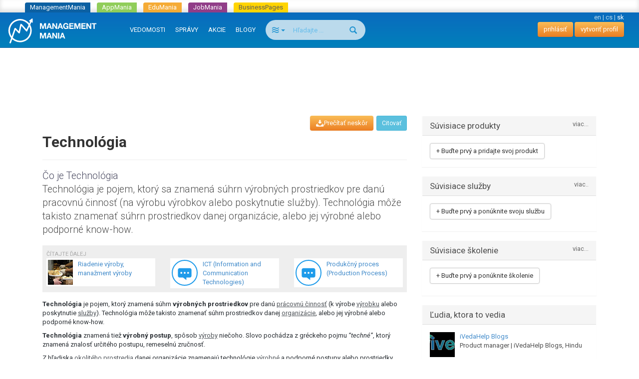

--- FILE ---
content_type: text/html; charset=utf-8
request_url: https://managementmania.com/sk/technologia
body_size: 9611
content:
<!DOCTYPE html>
<html lang='sk'>
<head>
<meta name="viewport" content="width=device-width, initial-scale=1.0, user-scalable=yes, target-densitydpi=device-dpi" id="viewPort" />
<!--[if lt IE 9]>
  <script src="http://css3-mediaqueries-js.googlecode.com/svn/trunk/css3-mediaqueries.js"></script>
<![endif]-->
<title>Technológia - ManagementMania.com</title>
<meta content="Technológia, spôsob výroby, know-how, výrobné prostriedky" name="keywords" />
<meta content="Technológia je pojem, ktorý sa znamená súhrn výrobných prostriedkov pre danú pracovnú činnosť (na výrobu výrobkov alebo poskytnutie služby). Technológia môže takisto znamenať súhrn prostriedkov danej organizácie, alebo jej výrobné alebo podporné know-how." name="description" />
<meta content='text/html;charset=utf-8' http-equiv='Content-Type'>
<meta content='JMQa_k5g3LLx4NzesHJYzg2P4ds' name='alexaVerifyID'>
<meta content='ManagementMania' name='author'>
<meta content='ALL,FOLLOW' name='robots'>
<link href='/sk/technologia' rel='canonical'>
<link href="/assets/public_bootstrap-7234aa6147850d50e6120b0808f69a64.css" media="screen" rel="stylesheet" type="text/css" />
<script data-main='/assets/delayed/public/main-498242ba6d0f8a2ccabfdaf8a5419704.js' src='/assets/public_bootstrap-5522d87fef205b1125174d4b663d3457.js' type='text/javascript'></script>
<link href="/sk/atom" rel="alternate" title="ATOM" type="application/atom+xml" />
<meta content="authenticity_token" name="csrf-param" />
<meta content="JCLJaHWTHnd0adbcoB/WKoIYAadLw9heAIOrPqbU8Pk=" name="csrf-token" />
<link href='/sk/specialized/stylesheets/concept/1334798872' media='screen' rel='stylesheet' type='text/css'>
<meta content='article' property='og:type'>
<meta content='https://managementmania.com/sk/technologia' property='og:url'>
<meta content='ManagementMania.com' property='og:site_name'>
<meta content='Technológia' property='og:title'>
<meta content='Technológia je pojem, ktorý sa znamená súhrn výrobných prostriedkov pre danú pracovnú činnosť (na výrobu výrobkov alebo poskytnutie služby). Technológia môže takisto znamenať súhrn prostriedkov danej organizácie, alebo jej výrobné alebo podporné know-how.' property='og:description'>
<meta content='http://managementmania.com/assets/public/backlink_logo-109a4b6a56919c98eb99036b0759b053.png' property='og:image'>

<script type="application/ld+json">{"@context":"http://schema.org/","@type":"Article","headline":"Technol\u00f3gia","datePublished":"2013-06-17","dateModified":"2016-02-18","aggregateRating":{"@type":"AggregateRating","ratingValue":5.0,"bestRating":5,"worstRating":1,"ratingCount":2},"publisher":{"@type":"Organization","name":"ManagementMania.com","logo":{"@type":"ImageObject","url":"https://managementmania.com/managementmania-icon-60x60.png","height":60,"width":60}},"author":{"@type":"Person","name":"ManagementMania"}}</script>
</head>
<body id='homepage-body'>

<div class="spinner-container">
  <div class="spinner">
    <div class="rect1"></div>
    <div class="rect2"></div>
    <div class="rect3"></div>
    <div class="rect4"></div>
    <div class="rect5"></div>
  </div>
</div>
<div class='app-tray mmania'>
<a href="https://managementmania.com/sk" class="mmania">ManagementMania</a>
<a href="https://apps.managementmania.com/sk" class="appmania">AppMania</a>
<a href="https://edu.managementmania.com/sk" class="edumania">EduMania</a>
<a href="https://managementmania.com/sk/job-market" class="jobmania">JobMania</a>
<a href="https://managementmania.com/sk/business-pages" class="bpages">BusinessPages</a>
</div>

<div class='navbar navbar-default navbar-inverse navbar-static-top'>
<div class='container-fluid'>
<div class='navbar-right pull-right personal-bar'>
<div class='main-language-selector'>
<a href="/en/technology">en</a>
<span class='delimiter'>|</span>
<a href="/cs/technologie">cs</a>
<span class='delimiter'>|</span>
<span>sk</span>
</div>

<a href="/sk/public/login" class="btn btn-primary navbar-btn">prihlásiť</a>
<a href="/sk/public/login/signup" class="btn btn-primary navbar-btn">vytvoriť profil</a>
</div>
<div class='navbar-header'>
<a href="/sk" class="navbar-brand"><img alt="Mm_logo" class="hidden-sm hidden-xs" src="/assets/shared/mm_logo-dd572fe15774704827b4a1e13510366a.svg" />
<img alt="Mm_logo_symbol" class="symbol hidden-md hidden-lg" src="/assets/shared/mm_logo_symbol-10cf5db57c235a91c3aea39875179e39.svg" />
</a></div>
<div class='pull-right visible-xs'>
<form accept-charset="UTF-8" action="/sk/search" class="navbar-search" method="post"><div style="margin:0;padding:0;display:inline"><input name="utf8" type="hidden" value="&#x2713;" /><input name="authenticity_token" type="hidden" value="JCLJaHWTHnd0adbcoB/WKoIYAadLw9heAIOrPqbU8Pk=" /></div>
<div class='input-group'>
<div class='input-group-btn'>
<button class='btn btn-search navbar-btn dropdown-toggle' data-toggle='dropdown' type='button'>
<span class='selected-search-type icon icon-air'></span>
<span class='caret'></span>
</button>
<ul class='search-choices-list dropdown-menu'>
<li class='search-all' data-class_suffix='air' data-type='all'>
<a>
<span class='icon icon-air'></span>
Všetko
</a>
</li>
<li class='search-knowledges' data-class_suffix='book-open' data-type='knowledges'>
<a>
<span class='icon icon-book-open'></span>
Vedomosti
</a>
</li>
<li class='search-events' data-class_suffix='calendar' data-type='events'>
<a>
<span class='icon icon-calendar'></span>
Akcie
</a>
</li>
<li class='search-people' data-class_suffix='users' data-type='people'>
<a>
<span class='icon icon-users'></span>
Ľudia
</a>
</li>
<li class='search-jobs' data-class_suffix='briefcase' data-type='jobs'>
<a>
<span class='icon icon-briefcase'></span>
Zamestnanie
</a>
</li>
<li class='search-companies' data-class_suffix='shop' data-type='companies'>
<a>
<span class='icon icon-shop'></span>
Spoločnosti
</a>
</li>
<li class='search-subscription-items' data-class_suffix='text-document' data-type='subscription_items'>
<a>
<span class='icon icon-text-document'></span>
Produkty a služby
</a>
</li>
<li class='search-social-groups' data-class_suffix='users' data-type='social_groups'>
<a>
<span class='icon icon-users'></span>
Skupiny
</a>
</li>
<li class='search-books' data-class_suffix='book' data-type='books'>
<a>
<span class='icon icon-book'></span>
Knihy
</a>
</li>
</ul>
</div>
<input class="form-control search-input navbar-btn" id="search_text" name="search_text" placeholder="Hľadajte ..." type="search" />
<div class='input-group-btn'>
<button class='btn btn-search btn-bigger spinned' type='submit'>
<span class='glyphicon glyphicon-search'></span>
</button>
</div>
</div>
<input class="search-type-input" id="search_type" name="search_type" type="hidden" value="all" />
</form>


</div>
<button class='navbar-toggle navbar-left pull-left' data-target='.navbar-responsive-collapse' data-toggle='collapse' type='button'>
<span class='icon-bar'></span>
<span class='icon-bar'></span>
<span class='icon-bar'></span>
</button>
<div class='navbar-collapse collapse navbar-responsive-collapse'>
<ul class='nav navbar-nav'>
<li>
<a href="/sk/knowledge">VEDOMOSTI</a>
<div class='bubble hidden-xs hidden' data-bubble='knowledge' data-max='99'></div>
</li>
<li>
<a href="/sk/news">SPRÁVY</a>
<div class='bubble hidden-xs hidden' data-bubble='news' data-max='99'></div>
</li>
<li>
<a href="/sk/events">AKCIE</a>
<div class='bubble hidden-xs hidden' data-bubble='events' data-max='12'></div>
</li>
<li>
<a href="/sk/blog">BLOGY</a>
<div class='bubble hidden-xs hidden' data-bubble='' data-max='12'></div>
</li>
<li class='hidden-xs' style='margin-left: 10px'>
<form accept-charset="UTF-8" action="/sk/search" class="navbar-search" method="post"><div style="margin:0;padding:0;display:inline"><input name="utf8" type="hidden" value="&#x2713;" /><input name="authenticity_token" type="hidden" value="JCLJaHWTHnd0adbcoB/WKoIYAadLw9heAIOrPqbU8Pk=" /></div>
<div class='input-group'>
<div class='input-group-btn'>
<button class='btn btn-search navbar-btn dropdown-toggle' data-toggle='dropdown' type='button'>
<span class='selected-search-type icon icon-air'></span>
<span class='caret'></span>
</button>
<ul class='search-choices-list dropdown-menu'>
<li class='search-all' data-class_suffix='air' data-type='all'>
<a>
<span class='icon icon-air'></span>
Všetko
</a>
</li>
<li class='search-knowledges' data-class_suffix='book-open' data-type='knowledges'>
<a>
<span class='icon icon-book-open'></span>
Vedomosti
</a>
</li>
<li class='search-events' data-class_suffix='calendar' data-type='events'>
<a>
<span class='icon icon-calendar'></span>
Akcie
</a>
</li>
<li class='search-people' data-class_suffix='users' data-type='people'>
<a>
<span class='icon icon-users'></span>
Ľudia
</a>
</li>
<li class='search-jobs' data-class_suffix='briefcase' data-type='jobs'>
<a>
<span class='icon icon-briefcase'></span>
Zamestnanie
</a>
</li>
<li class='search-companies' data-class_suffix='shop' data-type='companies'>
<a>
<span class='icon icon-shop'></span>
Spoločnosti
</a>
</li>
<li class='search-subscription-items' data-class_suffix='text-document' data-type='subscription_items'>
<a>
<span class='icon icon-text-document'></span>
Produkty a služby
</a>
</li>
<li class='search-social-groups' data-class_suffix='users' data-type='social_groups'>
<a>
<span class='icon icon-users'></span>
Skupiny
</a>
</li>
<li class='search-books' data-class_suffix='book' data-type='books'>
<a>
<span class='icon icon-book'></span>
Knihy
</a>
</li>
</ul>
</div>
<input class="form-control search-input navbar-btn" id="search_text" name="search_text" placeholder="Hľadajte ..." type="search" />
<div class='input-group-btn'>
<button class='btn btn-search btn-bigger spinned' type='submit'>
<span class='glyphicon glyphicon-search'></span>
</button>
</div>
</div>
<input class="search-type-input" id="search_type" name="search_type" type="hidden" value="all" />
</form>


</li>
</ul>
</div>
</div>
</div>
<!--
<div id='mobile-menu-toggler'>
<div class='bubble hidden' data-bubble='all' data-max='99'></div>
</div>
-->

<div class='container text-center'>
<div id='hot-news' style='margin-top: 5px'>
    <script async src="https://pagead2.googlesyndication.com/pagead/js/adsbygoogle.js"></script>
    <!-- mm_leaderboard -->
    <ins class="adsbygoogle"
         style="display:inline-block;width:728px;height:90px"
         data-ad-client="ca-pub-0457869049013610"
         data-ad-slot="3895989630"></ins>
    <script>
    (adsbygoogle = window.adsbygoogle || []).push({});
    </script>

</div>
</div>

<br>
<br>
<div class='container'>
<div class='col-md-8'>
<div class='the-content'>

<article>
<div class='article-page' lang='sk'>
<div class='concept template'>
<div class='main-article-button-container'>
<div class='pull-right'>
&nbsp;
<a href="/sk/cite/technologia" class="btn btn-info btn-sm modal-opener-link">Citovať</a>
</div>
<div class='actions pull-right' id='pocket-button'>
<a  class="modal-opener-link btn btn-primary" data-placement="bottom" data-toggle="tooltip" href="/sk/public/login_plain_xhr?return_to_url=%2Fsk%2Ftechnologia&amp;signup=signup" onclick="$.ajax({ type: &#x27;POST&#x27;, url: &#x27;https://managementmania.com/sk/pocket/save/remote/ArticleTranslation/technologia&#x27;, data: null });" title="M-Pocket Vám ako prihlásenému používateľovi umožňuje uložiť si do svojho profilu položky, ktoré vás zaujímajú, ale chcete si ich prejsť neskôr. Pre použitie M-Pocket musíte byť prihlásený v sieti ManagementMania."><span class='icon-download'>Prečítať neskôr</span></a>
</div>
</div>
<div class='page-header'>
<!-- .pull-right-# render "/public/shared/the_liker_top" -->
<div class='user-list-bar'></div>
<div class='clearfix'></div>
<h1>Technológia</h1>
</div>
<!--
-->
<div class='perex'>
<div class='head-of-perex'>
Čo je 

Technológia
</div>
Technológia je pojem, ktorý sa znamená súhrn výrobných prostriedkov pre danú pracovnú činnosť (na výrobu výrobkov alebo poskytnutie služby). Technológia môže takisto znamenať súhrn prostriedkov danej organizácie, alebo jej výrobné alebo podporné know-how.
</div>

<div class='other-articles-grey-box'>
<small class='text-muted' style='text-transform: uppercase'>Čítajte ďalej</small>
<div class='row'>
<div class='col-md-4 col-sm-6 col-xs-6 pull-left'>
<div class='connexe'>
<a href="/sk/riadenie-vyroby" class="media" title="Riadenie výroby, manažment výroby"><div class='pull-left'>
<img alt="Production Management" class="media-object" src="/uploads/article_image/image/5557/thumb_production-management.jpg" title="Riadenie výroby, manažment výroby" />
</div>
<div class='media-body'>
Riadenie výroby, manažment výroby
</div>
</a>
</div>
</div>
<div class='col-md-4 col-sm-6 col-xs-6 pull-left'>
<div class='connexe'>
<a href="/sk/ict-information-and-communication-technologies" class="media" title="ICT (Information and Communication Technologies)"><div class='pull-left'>
<!-- /= image_tag 'public/article/no-image.png', :height => "60", :title => trans.title, :alt => '' -->
<div class='concept template'>
<div class='article-icon'></div>
</div>
</div>
<div class='media-body'>
ICT (Information and Communication Technologies)
</div>
</a>
</div>
</div>
<div class='col-md-4 col-sm-6 col-xs-6 pull-left'>
<div class='connexe'>
<a href="/sk/produkcny-proces-production-process" class="media" title="Produkčný proces (Production Process)"><div class='pull-left'>
<!-- /= image_tag 'public/article/no-image.png', :height => "60", :title => trans.title, :alt => '' -->
<div class='concept template'>
<div class='article-icon'></div>
</div>
</div>
<div class='media-body'>
Produkčný proces (Production Process)
</div>
</a>
</div>
</div>
</div>
</div>

<div class='article-content'>

<p><strong>Technológia</strong> je pojem, ktorý znamená súhrn <strong>výrobných prostriedkov</strong> pre danú <a href="/sk/prace-labour" title="Práce (Labour)">prácovnú činnosť</a> (k výrobe <a href="/sk/vyrobky" title="Výrobky (Products)">výrobku</a> alebo poskytnutie <a href="/sk/sluzba-service" title="Služba (Service)">služby</a>). Technológia môže takisto znamenať súhrn prostriedkov danej <a href="/sk/organizacia" title="Organizácia">organizácie</a>, alebo jej výrobné alebo podporné know-how.</p>

<p><strong>Technológia</strong> znamená tiež <strong>výrobný postup</strong>, spôsob <a href="/sk/riadenie-vyroby" title="Riadenie výroby, manažment výroby">výroby</a> niečoho. Slovo pochádza z gréckeho pojmu <em>“techné”</em>, ktorý znamená znalosť určitého postupu, remeselnú zručnosť.</p>

<p>Z hľadiska <a href="/sk/okolite-prostredie" title="Okolité prostredie">okolitého prostredia</a> danej organizácie znamenajú technológie <a href="/sk/riadenie-vyroby" title="Riadenie výroby, manažment výroby">výrobné</a> a podporné postupy alebo prostriedky obvyklé v danom <a href="/sk/klasifikacia-ekonomickych-cinnosti-a-odvetvi" title="Klasifikácia ekonomických činností a odvetví">odvetví</a>, odbore, <a href="/sk/sektory-trhu" title="Sektory trhu">sektoru</a> alebo jednoducho na danom trhu .</p>

<p>Pojem <em>“technológia”</em> by nemal byť voľne zamieňaný s pojmom <em>“technika”</em>.</p>


</div>
<div class='article-connexes article-content'>

</div>
<div class='article-connexes article-content'>
<p>Súvisiace pojmy a metódy:</p><ul><li><a href="/sk/ict-information-and-communication-technologies">ICT (Information and Communication Technologies)</a></li>
<li><a href="/sk/mintzberguv-model-organizacie">Mintzbergov model organizácie</a></li>
<li><a href="/sk/okolite-prostredie">Okolité prostredie</a></li>
<li><a href="/sk/produkcny-proces-production-process">Produkčný proces (Production Process)</a></li>
</ul><p>Súvisiace oblasti riadenia:</p><ul><li><a href="/sk/riadenie-vyroby">Riadenie výroby, manažment výroby</a></li>
</ul>
<div class='col-md-4 suggest-article-connexes-box carousel' data-name='carousel-technologia' id='atc-carousel-box'>
<div class='close-link'>
<a href="#atc-carousel-box" onclick="$(this).parent().parent().hide(); store.set(&#x27;suggest_article_connexes_box&#x27;, false); return false"><span class='glyphicon glyphicon-remove'></span>
</a></div>
<div class='carousel-heading'>
<div class='h2'>
Čítajte ďalej
</div>
</div>
<div class='carousel-inner'>
<div class='item active' role='listbox'><div id='acid_1' class='article-connexe-row 1'><a href="/sk/riadenie-vyroby" class="media" title="Riadenie výroby, manažment výroby"><div class='pull-left'>
<img alt="Production Management" class="media-object" src="/uploads/article_image/image/5557/thumb_production-management.jpg" title="Riadenie výroby, manažment výroby" />
</div>
<div class='media-body'>
Riadenie výroby, manažment výroby
</div>
</a></div><div id='acid_2' class='article-connexe-row 2'><a href="/sk/ict-information-and-communication-technologies" class="media" title="ICT (Information and Communication Technologies)"><div class='pull-left'>
<!-- /= image_tag 'public/article/no-image.png', :height => "60", :title => trans.title, :alt => '' -->
<div class='concept template'>
<div class='article-icon'></div>
</div>
</div>
<div class='media-body'>
ICT (Information and Communication Technologies)
</div>
</a></div><div id='acid_3' class='article-connexe-row 3'><a href="/sk/produkcny-proces-production-process" class="media" title="Produkčný proces (Production Process)"><div class='pull-left'>
<!-- /= image_tag 'public/article/no-image.png', :height => "60", :title => trans.title, :alt => '' -->
<div class='concept template'>
<div class='article-icon'></div>
</div>
</div>
<div class='media-body'>
Produkčný proces (Production Process)
</div>
</a></div></div><div class='item ' role='listbox'><div id='acid_4' class='article-connexe-row 1'><a href="/sk/okolite-prostredie" class="media" title="Okolité prostredie"><div class='pull-left'>
<!-- /= image_tag 'public/article/no-image.png', :height => "60", :title => trans.title, :alt => '' -->
<div class='concept template'>
<div class='article-icon'></div>
</div>
</div>
<div class='media-body'>
Okolité prostredie
</div>
</a></div><div id='acid_5' class='article-connexe-row 2'><a href="/sk/mintzberguv-model-organizacie" class="media" title="Mintzbergov model organizácie"><div class='pull-left'>
<!-- /= image_tag 'public/article/no-image.png', :height => "60", :title => trans.title, :alt => '' -->
<div class='referencnimodel template'>
<div class='article-icon'></div>
</div>
</div>
<div class='media-body'>
Mintzbergov model organizácie
</div>
</a></div></div>
</div>
<a class='left carousel-control' data-slide='prev' href='#atc-carousel-box' role='button'>
<span aria-hidden='true' class='glyphicon glyphicon-chevron-left'></span>
<span class='sr-only'>
predchádzajúca
</span>
</a>
<a class='right carousel-control' data-slide='next' href='#atc-carousel-box' role='button'>
<span aria-hidden='true' class='glyphicon glyphicon-chevron-right'></span>
<span class='sr-only'>
ďalšie
</span>
</a>
</div>

</div>

<div class='rating'><div class='mm-article rating-container' id='rating_article_translations_8323'>
<strong>Pomohol Vám tento článok?</strong>
<div class='btn-toolbar'>
<form accept-charset="UTF-8" action="/sk/technologia/rate/up" class="rateable-btn-form" data-remote="true" method="post"><div style="margin:0;padding:0;display:inline"><input name="utf8" type="hidden" value="&#x2713;" /><input name="authenticity_token" type="hidden" value="JCLJaHWTHnd0adbcoB/WKoIYAadLw9heAIOrPqbU8Pk=" /></div><input class="website-form-field" id="website" name="website" type="url" value="https://www.managementmania.com" /><input class="btn btn-default " method="POST" name="commit" remote="true" type="submit" value="Áno" /></form>

<form accept-charset="UTF-8" action="/sk/technologia/rate/down" class="rateable-btn-form" data-remote="true" method="post"><div style="margin:0;padding:0;display:inline"><input name="utf8" type="hidden" value="&#x2713;" /><input name="authenticity_token" type="hidden" value="JCLJaHWTHnd0adbcoB/WKoIYAadLw9heAIOrPqbU8Pk=" /></div><input class="website-form-field" id="website" name="website" type="url" value="https://www.managementmania.com" /><input class="btn btn-default " method="POST" name="commit" remote="true" type="submit" value="Nie" /></form>

</div>
<span>Hodnotenie:</span>
<div class='stars' data-stars='5'>
<span class='star icon-star star-1' data-star-index='1'></span>
<span class='star icon-star star-2' data-star-index='2'></span>
<span class='star icon-star star-3' data-star-index='3'></span>
<span class='star icon-star star-4' data-star-index='4'></span>
<span class='star icon-star star-5' data-star-index='5'></span>

</div>
</div>
</div>
<div class='updated-at'>Posledná aktualizácia: 18.02.2016</div>
<div class='actions'></div>
<!--
<div class='social-bar'>
<div class='the-liker'>
<div class='clear'></div>
</div>
</div>
-->
    <div class="adsense-bar">
    <script type="text/javascript"><!--
    google_ad_client = "ca-pub-0457869049013610";
    /* mm_below_article */
    google_ad_slot = "8086646435";
    google_ad_width = 468;
    google_ad_height = 60;
    //-->
    </script>
    <script type="text/javascript"
    src="https://pagead2.googlesyndication.com/pagead/show_ads.js">
    </script>
    </div>
  


</div>
<hr id='discussion-under-article'>
<div class='article-comments row'>
<div class='col-sm-10 col-sm-offset-1'>
<h2>Komentáre</h2>
<div class='comment-list'>

</div>
<div class='comment-form'>
<hr>
<br>
<div class='text-muted text-center'>
<p>Do diskusie sa nedá prispievať, pretože je uzamknutá</p>
</div>
<br>

</div>
</div>
</div>

</div>
</article>


</div>
</div>
<div class='col-md-4'>


<!-- hided proactive box, because CTAs are directly in each box -->
<!-- = render "public/articles/article_proactive_box" -->

<div class="attached-panel panel panel-default "><div class="top-binder"></div><div class="bottom-binder"></div><div class="caption panel-heading"><div class="h4">Súvisiace produkty<a href="/sk/technologia/products" class="modal-opener-link pull-right small">viac...</a></div></div><div class="attached-box panel-body"><div class='sidebar-list'>
<a  class="modal-opener-link modal-opener-link btn btn-default" href="/sk/public/login_plain_xhr?force_company=1&amp;return_to_modal=userAddOfferButton&amp;return_to_url=%2Fsk%2Ftechnologia&amp;signup=signup&amp;vis=1" id="userAddOfferButton">+ Buďte prvý a pridajte svoj produkt</a>
</div>
</div></div>

<div class="attached-panel panel panel-default "><div class="top-binder"></div><div class="bottom-binder"></div><div class="caption panel-heading"><div class="h4">Súvisiace služby<a href="/sk/technologia/services" class="modal-opener-link pull-right small">viac..</a></div></div><div class="attached-box panel-body" style="min-height: 70px"><a  class="modal-opener-link modal-opener-link btn btn-default" href="/sk/public/login_plain_xhr?force_company=1&amp;return_to_modal=userAddOfferButton&amp;return_to_url=%2Fsk%2Ftechnologia&amp;signup=signup&amp;vis=1" id="userAddOfferButton">+ Buďte prvý a ponúknite svoju službu</a>

</div></div>
<!-- -# get_trainings_minor = SubscriptionTraining.joins(subscription_item: :subscription_item_ad).where('advertisements.id is not null').limit(3) -->
<div class="attached-panel panel panel-default "><div class="top-binder"></div><div class="bottom-binder"></div><div class="caption panel-heading"><div class="h4">Súvisiace školenie<a href="/sk/technologia/trainings" class="modal-opener-link pull-right small">viac...</a></div></div><div class="attached-box panel-body" style="min-height: 70px"><div class='sidebar-list'>
<a  class="modal-opener-link modal-opener-link btn btn-default" href="/sk/public/login_plain_xhr?force_company=1&amp;return_to_modal=userAddOfferButton&amp;return_to_url=%2Fsk%2Ftechnologia&amp;signup=signup&amp;vis=1" id="userAddOfferButton">+ Buďte prvý a ponúknite školenie</a>
</div>

</div></div>

<div class="attached-panel panel panel-default "><div class="top-binder"></div><div class="bottom-binder"></div><div class="caption panel-heading"><div class="h4">Ľudia, ktora to vedia</div></div><div class="attached-box panel-body" style="min-height: 70px"><ul class='sidebar-list user-expirience-list media-list'>
<li class='media'>
<div class='user-avatar media-top pull-left'>
<a href="/sk/people/ivedahelp-blogs"><img alt="Thumb_cropped-iveda-web__1_" src="/uploads/user/avatar/41852/thumb_cropped-iveda-web__1_.png" /></a>
</div>
<div class='user-name media-body'>
<a href="/sk/people/ivedahelp-blogs">iVedaHelp  Blogs</a>
<br>
Product manager | iVedaHelp Blogs, Hindu
</div>
</li>
</ul>
<div class='your-expirience'>
<a  class="modal-opener-link btn btn-default btn-block" href="/sk/public/login_plain_xhr?return_to_url=%2Fsk%2Ftechnologia%3Forig%3Duser_expirience&amp;signup=signup">+ Viete to tiež?</a>
</div>
</div></div>

<div class="detached-box "><div class='text-center'>
    <script type="text/javascript"><!--
    google_ad_client = "ca-pub-0457869049013610";
    /* mm_left_sidebar */
    google_ad_slot = "8967950439";
    google_ad_width = 200;
    google_ad_height = 200;
    //-->
    </script>
    <script type="text/javascript"
    src="https://pagead2.googlesyndication.com/pagead/show_ads.js">
    </script>

</div>
<br>
</div>
<div class='banners panel panel-default'>
<div class='panel-heading title'>REKLAMA</div>
<div class='panel-body'>
<a  class="modal-opener-link " href="/sk/public/login_plain_xhr?return_to_url=%2Fsk%2Ftechnologia&amp;signup=signup">Vytvoriť reklamu</a>
</div>
<div class='clear'></div>
<div class='deferred'></div>
</div>



</div>
</div>
</br>
<div class='footer'>
<div class='page'>
<div class='container-fluid'>
<div class='languages mobile-hidden'>
<div class='world'></div>
<div class='wrapper'>
<div class='title'>Preložiť Googlom</div>
<div id="google_translate_element">
</div>

<script>
function googleTranslateElementInit() {
  new google.translate.TranslateElement({
    pageLanguage: "sk",
    includedLanguages: 'en,bg,cs,fi,fr,nl,it,hu,de,no,pl,ro,ru,sk,sl,sr,es,sv,uk',
    layout: google.translate.TranslateElement.InlineLayout.SIMPLE
  }, 'google_translate_element');
}
</script>
  <script type="text/javascript">
    window.delayed_requires.push("//translate.google.com/translate_a/element.js?cb=googleTranslateElementInit")
  </script>

<div class="flags">
  <a href="#googtrans(sk|bg)" class="reload_page bg" title="Bulgaria"></a>
  <a href="#googtrans(sk|hr)" class="reload_page hr" title="Croatia"></a>
  <a href="#googtrans(sk|cs)" class="reload_page cs" title="Czech republic"></a>
  <a href="#googtrans(sk|fi)" class="reload_page fi" title="Finland"></a>
  <a href="#googtrans(sk|fr)" class="reload_page fr" title="France"></a>
  <a href="#googtrans(sk|de)" class="reload_page de" title="Germany"></a>
  <a href="#googtrans(sk|hu)" class="reload_page hu" title="Hungary"></a>
  <a href="#googtrans(sk|it)" class="reload_page it" title="Italy"></a>
  <a href="#googtrans(sk|nl)" class="reload_page nl" title="Netherlands"></a>
  <a href="#googtrans(sk|no)" class="reload_page no" title="Norway"></a>
  <a href="#googtrans(sk|pl)" class="reload_page pl" title="Poland"></a>
  <a href="#googtrans(sk|ro)" class="reload_page ro" title="Romania"></a>
  <a href="#googtrans(sk|ru)" class="reload_page ru" title="Russian Federation"></a>
  <a href="#googtrans(sk|sr)" class="reload_page sr" title="Serbia"></a>
  <a href="#googtrans(sk|sk)" class="reload_page sk" title="Slovakia"></a>
  <a href="#googtrans(sk|sl)" class="reload_page sl" title="Slovenia"></a>
  <a href="#googtrans(sk|es)" class="reload_page es" title="Spain"></a>
  <a href="#googtrans(sk|sv)" class="reload_page sv" title="Sweden"></a>
  <a href="#googtrans(sk|uk)" class="reload_page uk" title="Ukraine"></a>
  <div class="clear"></div>
</div>

</div>
</div>
<div class='footer-navigation'>
<div class='section'>
<div class='title'>Pre ľudí</div>
<ul>
<li>
<a href="/sk/osobny-profesijny-profil">Osobný profesný profiľ</a>
</li>
</ul>
</div>
<div class='section'>
<div class='title'>Pre firmy</div>
<ul>
<li>
<a href="/sk/company-profile">Company Profile</a>
</li>
<li>
<a href="/sk/business-tools">Business nástroje</a>
</li>
<li>
<a href="/sk/marketing-tools">Digitálné marketingové nástroje</a>
</li>
<li>
<a href="/sk/e-learning-tools">E-learning Tools</a>
</li>
<li>
<a href="/sk/survey-tools-surveym">Survey Tools</a>
</li>
<li>
<a href="/sk/event-m">Organizovanie registrácií na akcie</a>
</li>
<li>
<a href="/sk/ad-tools">On-line inzercia a rekľama</a>
</li>
</ul>
</div>
<div class='section'>
<div class='title'>Médiá</div>
<ul>
<li>
<a href="/sk/o-portali-managementmania">O portáli</a>
</li>
<li>
<a href="/sk/ad-tools">On-line inzercia</a>
</li>
</ul>
</div>
<div class='section'>
<div class='title'>Kontakty</div>
<ul>
<li>
<a href="/sk/redakcia">Redakcia</a>
</li>
<li>
<a href="/sk/kontakt-pre-otazky-k-obchodu">Obchod</a>
</li>
<li>
<a href="/sk/technicke-zazemie">Technické zázemie</a>
</li>
<li>
<a href="/sk/ako-sa-stat-odbornym-partnerom">Ako sa stať partnerom</a>
</li>
<li>
<a href="/sk/partneri">Partneri</a>
</li>
</ul>
</div>
<div class='section'>
<div class='title'>Podmienky použitia</div>
<ul>
<li>
<a href="/sk/vseobecne-podmienky">Všeobecné podmienky</a>
</li>
<li>
<a href="/sk/obmedzenie-zodpovednosti">Obmedzenie zodpovednosti</a>
</li>
<li>
<a href="/sk/obchodne-podmienky">Obchodné podmienky</a>
</li>
<li>
<a href="/sk/reklamacny-poriadok">Reklamačný poriadok</a>
</li>
<li>
<a href="/sk/mm-politika-ochrany-sukromia">Politika ochrany súkromia</a>
</li>
<li>
<a href="/sk/politika-bezpecnosti">Politika bezpečnosti</a>
</li>
</ul>
</div>
<div class='clear'></div>
</div>
</div>
<div class='hr mobile-hidden'></div>
<div class='footer-partners mobile-hidden'>
<div class='container-fluid text-center'>
<a href='https://aptien.com' target='_blank'>
<img alt='Aptien' src='/uploads/footer_logo/image/22/logo_aptien_logo_white_transp_horizontal.png' style='' title='Aptien'>
</a>
<a href='http://www.cictr.com' target='_blank'>
<img alt='Cambridge Innovation Center' src='/uploads/footer_logo/image/14/logo_logo-cambridge-innovation-center.png' style='' title='Cambridge Innovation Center'>
</a>
<a href='http://www.oracle.com' target='_blank'>
<img alt='ORACLE' src='/uploads/footer_logo/image/16/logo_logo-oracle.png' style='' title='ORACLE'>
</a>
<a href='http://www.ets.org/' target='_blank'>
<img alt='ETS' src='/uploads/footer_logo/image/17/logo_logo-ets.png' style='' title='ETS'>
</a>
</div>
</div>
<div class='hr'></div>
<div class='footer-lowest container-fluid'>
<div class='social'>
<a class='linkedin' href='http://www.linkedin.com/groupRegistration?gid=3711548' target='_blank'></a>
<a class='twitter' href='http://twitter.com/ManagementMania' target='_blank'></a>
<a class='facebook' href='http://www.facebook.com/ManagementMania' target='_blank'></a>
<a class='rss' href='/sk/atom/'></a>
<div class='clear'></div>
</div>
<div class='copyright'>
<div class='info'>
Copyright © 2011-2016 | <a href='/'> ManagementMania.com </ a>. Všetky práva vyhradené.
<br>
ManagementMania's Series of Management ISSN 2327-3658
<a href="https://plus.google.com/108142160331462768135" rel="publisher">Google+</a>
</div>
<div class='warning'>
Pokiaľ nie je uvedené inak, podlieha text na týchto stránkach licenciu <a href='http://creativecommons.org/licenses/by-nc/2.0/' target='_blank'> Creative Commons BY-NC.</a> 
<br>
<a href="http://creativecommons.org/licenses/by-nc/2.0/" target="_blank" title="Creative Commons BY-NC"><img alt="cc-by-nc" height="19" src="/assets/shared/licence-cc-by-nc-44375e5111d383b9d52af3abf60513f4.png" title="Creative Commons BY-NC" width="53" />
</a></div>
</div>
<div class='payments'></div>
<div class='clearfix'></div>
<br>
</div>
</div>

  <a href="https://ssl.www.toplist.cz/" target="_top"><img src="https://ssl.toplist.cz/dot.asp?id=1144967" style="border: 0px" alt="TOPlist" width="1" height="1"/></a>

<script type="text/javascript">
    var _gaq = _gaq || [];
    _gaq.push(['_setAccount', 'UA-7715857-4']);
    _gaq.push(['_trackPageview']);

    (function() {
          var ga = document.createElement('script'); ga.type = 'text/javascript'; ga.async = true;
          ga.src = ('https:' == document.location.protocol ? 'https://ssl' : 'http://www') + '.google-analytics.com/ga.js';
          var s = document.getElementsByTagName('script')[0];
      s.parentNode.insertBefore(ga, s);
        })();
</script>

  

</div>
<script type="text/javascript" src="//s7.addthis.com/js/300/addthis_widget.js#pubid=ra-51ed3aef5d12ea2d"></script>

</body>
</html>


--- FILE ---
content_type: text/html; charset=utf-8
request_url: https://www.google.com/recaptcha/api2/aframe
body_size: 267
content:
<!DOCTYPE HTML><html><head><meta http-equiv="content-type" content="text/html; charset=UTF-8"></head><body><script nonce="-VLGY4muapggeOyxUjCo-w">/** Anti-fraud and anti-abuse applications only. See google.com/recaptcha */ try{var clients={'sodar':'https://pagead2.googlesyndication.com/pagead/sodar?'};window.addEventListener("message",function(a){try{if(a.source===window.parent){var b=JSON.parse(a.data);var c=clients[b['id']];if(c){var d=document.createElement('img');d.src=c+b['params']+'&rc='+(localStorage.getItem("rc::a")?sessionStorage.getItem("rc::b"):"");window.document.body.appendChild(d);sessionStorage.setItem("rc::e",parseInt(sessionStorage.getItem("rc::e")||0)+1);localStorage.setItem("rc::h",'1769514012387');}}}catch(b){}});window.parent.postMessage("_grecaptcha_ready", "*");}catch(b){}</script></body></html>